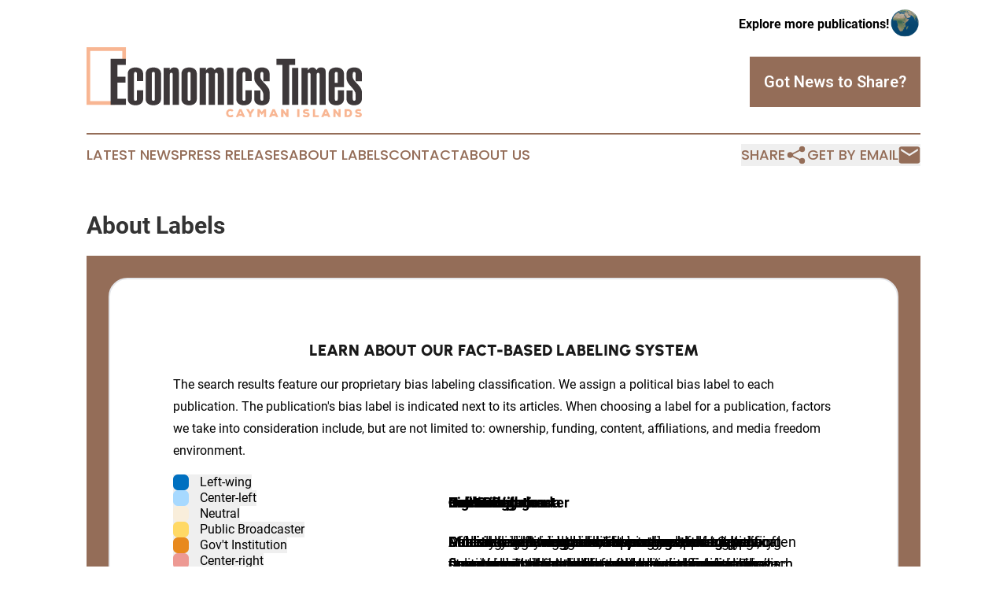

--- FILE ---
content_type: image/svg+xml
request_url: https://cdn.newsmatics.com/agp/sites/economictimescaymanislands-logo-1.svg
body_size: 7851
content:
<?xml version="1.0" encoding="UTF-8" standalone="no"?>
<svg
   xmlns:dc="http://purl.org/dc/elements/1.1/"
   xmlns:cc="http://creativecommons.org/ns#"
   xmlns:rdf="http://www.w3.org/1999/02/22-rdf-syntax-ns#"
   xmlns:svg="http://www.w3.org/2000/svg"
   xmlns="http://www.w3.org/2000/svg"
   id="Layer_1"
   data-name="Layer 1"
   viewBox="0 0 369.56 93.855438"
   version="1.1"
   width="369.56"
   height="93.855438">
  <metadata
     id="metadata67">
    <rdf:RDF>
      <cc:Work
         rdf:about="">
        <dc:format>image/svg+xml</dc:format>
        <dc:type
           rdf:resource="http://purl.org/dc/dcmitype/StillImage" />
      </cc:Work>
    </rdf:RDF>
  </metadata>
  <defs
     id="defs4">
    <style
       id="style2">.cls-1{fill:#f8b693;}.cls-2{fill:#3d383a;}</style>
  </defs>
  <title
     id="title6">104 HA R</title>
  <polygon
     class="cls-1"
     points="20.12,157.98 63.2,157.98 63.2,171.44 68.09,171.44 68.09,153.09 15.23,153.09 15.23,230.2 53.17,230.2 53.17,225.31 20.12,225.31 "
     id="polygon8"
     transform="translate(-15.23,-153.09)" />
  <path
     class="cls-2"
     d="M 32.29,77.11 V 15.59 h 20.4 v 8 H 41.45 v 15.82 h 10.8 v 8 h -10.8 v 21.6 h 11.41 v 8 z"
     id="path10" />
  <path
     class="cls-2"
     d="m 55.37,35.38 c 0,-5.1 4,-8.3 10.28,-8.3 6.28,0 10.28,3.2 10.28,8.3 v 9.93 h -8.29 v -9.16 c 0,-2.59 -1,-3 -2,-3 -1,0 -2,0.43 -2,3 v 33.1 c 0,2.25 0.78,2.42 2,2.42 1.22,0 2,-0.17 2,-2.42 V 57.67 h 8.29 v 11.75 c 0,5.1 -4,8.3 -10.28,8.3 -6.28,0 -10.28,-3.2 -10.28,-8.3 z"
     id="path12" />
  <path
     class="cls-2"
     d="m 99.96,69.42 c 0,5.1 -4,8.3 -10.29,8.3 -6.29,0 -10.28,-3.2 -10.28,-8.3 v -34 c 0,-5.1 4,-8.3 10.28,-8.3 6.28,0 10.29,3.2 10.29,8.3 z m -8.3,-33.87 c 0,-2.25 -0.78,-2.42 -2,-2.42 -1.22,0 -2,0.17 -2,2.42 v 33.7 c 0,2.25 0.77,2.42 2,2.42 1.23,0 2,-0.17 2,-2.42 z"
     id="path14" />
  <path
     class="cls-2"
     d="m 103.42,27.68 h 8.29 v 2.86 h 0.18 a 6.3,6.3 0 0 1 5.7,-3.46 c 6.31,0 6.39,3.72 6.39,8.9 v 41.13 h -8.29 V 37.19 c 0,-1.38 -0.09,-3 -1.82,-3 -2.07,0 -2.16,1.64 -2.16,3 v 39.92 h -8.29 z"
     id="path16" />
  <path
     class="cls-2"
     d="m 148.01,69.42 c 0,5.1 -4,8.3 -10.28,8.3 -6.28,0 -10.29,-3.2 -10.29,-8.3 v -34 c 0,-5.1 4,-8.3 10.29,-8.3 6.29,0 10.28,3.2 10.28,8.3 z m -8.3,-33.87 c 0,-2.25 -0.78,-2.42 -2,-2.42 -1.22,0 -2,0.17 -2,2.42 v 33.7 c 0,2.25 0.78,2.42 2,2.42 1.22,0 2,-0.17 2,-2.42 z"
     id="path18" />
  <path
     class="cls-2"
     d="m 160.19,30.97 h 0.18 c 1.21,-2.08 3.11,-3.89 5.79,-3.89 2.94,0 4.4,1 5.87,3.54 1.3,-2.59 2.85,-3.54 6,-3.54 6.3,0 6.39,3.72 6.39,8.9 v 41.13 h -8.3 V 37.19 c 0,-1.38 -0.08,-3 -2,-3 -1.73,0 -1.82,1.64 -1.82,3 v 39.92 h -8.29 V 37.19 c 0,-1.38 -0.09,-3 -2,-3 -1.73,0 -1.82,1.64 -1.82,3 V 77.11 H 151.9 V 27.68 h 8.29 z"
     id="path20" />
  <rect
     class="cls-2"
     x="188.8"
     y="27.680004"
     width="8.3000002"
     height="49.43"
     id="rect22" />
  <path
     class="cls-2"
     d="m 201.07,35.38 c 0,-5.1 4,-8.3 10.29,-8.3 6.29,0 10.28,3.2 10.28,8.3 v 9.93 h -8.3 v -9.16 c 0,-2.59 -0.95,-3 -2,-3 -1.05,0 -2,0.43 -2,3 v 33.1 c 0,2.25 0.78,2.42 2,2.42 1.22,0 2,-0.17 2,-2.42 V 57.67 h 8.3 v 11.75 c 0,5.1 -4,8.3 -10.28,8.3 -6.28,0 -10.29,-3.2 -10.29,-8.3 z"
     id="path24" />
  <path
     class="cls-2"
     d="m 233.39,57.84 v 10.8 c 0,2.6 0.95,3 2,3 1.05,0 2,-0.43 2,-3 v -5.1 c 0,-7.94 -12.27,-13.65 -12.27,-21.51 v -6.65 c 0,-5.1 4,-8.3 10.28,-8.3 6.28,0 10.28,3.2 10.28,8.3 v 10.19 h -8.31 v -9.42 c 0,-2.59 -0.95,-3 -2,-3 -1.05,0 -2,0.43 -2,3 v 4.06 c 0,5 12.27,11.84 12.27,19.19 v 10 c 0,5.1 -4,8.3 -10.28,8.3 -6.28,0 -10.28,-3.2 -10.28,-8.3 V 57.84 Z"
     id="path26" />
  <path
     class="cls-2"
     d="m 280.01,15.59 v 8 h -7.95 V 77.11 H 262.9 V 23.62 h -8 v -8 z"
     id="path28" />
  <rect
     class="cls-2"
     x="275.87"
     y="27.680004"
     width="8.3000002"
     height="49.43"
     id="rect30" />
  <path
     class="cls-2"
     d="m 296.87,30.97 h 0.17 c 1.21,-2.08 3.11,-3.89 5.79,-3.89 2.94,0 4.4,1 5.87,3.54 1.3,-2.59 2.86,-3.54 6,-3.54 6.3,0 6.39,3.72 6.39,8.9 v 41.13 h -8.32 V 37.19 c 0,-1.38 -0.09,-3 -2,-3 -1.73,0 -1.82,1.64 -1.82,3 v 39.92 h -8.28 V 37.19 c 0,-1.38 -0.09,-3 -2,-3 -1.73,0 -1.81,1.64 -1.81,3 v 39.92 h -8.3 V 27.68 h 8.3 z"
     id="path32" />
  <path
     class="cls-2"
     d="m 345.52,57.67 v 11.75 c 0,5.1 -4,8.3 -10.28,8.3 -6.28,0 -10.29,-3.2 -10.29,-8.3 v -34 c 0,-5.1 4,-8.3 10.29,-8.3 6.29,0 10.28,3.2 10.28,8.3 v 18.14 h -12.27 v 15.73 c 0,2.25 0.78,2.42 2,2.42 1.22,0 2,-0.17 2,-2.42 V 57.67 Z m -8.3,-22.12 c 0,-2.25 -0.77,-2.42 -2,-2.42 -1.23,0 -2,0.17 -2,2.42 v 12.18 h 4 z"
     id="path34" />
  <path
     class="cls-2"
     d="m 357.27,57.84 v 10.8 c 0,2.6 0.95,3 2,3 1.05,0 2,-0.43 2,-3 v -5.1 C 361.27,55.6 349,49.89 349,42.03 v -6.65 c 0,-5.1 4,-8.3 10.28,-8.3 6.28,0 10.28,3.2 10.28,8.3 v 10.19 h -8.29 v -9.42 c 0,-2.59 -1,-3 -2,-3 -1,0 -2,0.43 -2,3 v 4.06 c 0,5 12.27,11.84 12.27,19.19 v 10 c 0,5.1 -4,8.3 -10.28,8.3 -6.28,0 -10.28,-3.2 -10.28,-8.3 V 57.84 Z"
     id="path36" />
  <path
     class="cls-1"
     d="m 197.38,92.15 a 5.74,5.74 0 0 1 -4.23,1.64 c -4.14,0 -5.75,-2.6 -5.77,-5.46 a 5.43,5.43 0 0 1 5.77,-5.59 5.65,5.65 0 0 1 4.08,1.69 l -1.84,1.81 a 3.06,3.06 0 0 0 -2.24,-0.92 2.79,2.79 0 0 0 -2.82,3 2.7,2.7 0 0 0 2.82,2.92 3.65,3.65 0 0 0 2.48,-1.06 z"
     id="path38" />
  <path
     class="cls-1"
     d="m 208.89,91.79 h -4.71 l -0.7,1.73 h -3.16 l 4.73,-10.54 h 3 l 4.72,10.54 h -3.19 z m -2.35,-5.88 -1.36,3.36 h 2.7 z"
     id="path40" />
  <path
     class="cls-1"
     d="m 219.77,86.6 2.27,-3.62 h 3.36 v 0.14 l -4.19,6.2 v 4.2 h -3 v -4.2 l -4,-6.22 v -0.12 h 3.35 z"
     id="path42" />
  <path
     class="cls-1"
     d="m 238.11,87.24 -2.69,3.2 h -0.53 l -2.64,-3.18 v 6.26 H 229.3 V 82.98 h 3.12 l 2.77,3.57 2.77,-3.57 h 3.1 v 10.54 h -3 z"
     id="path44" />
  <path
     class="cls-1"
     d="m 253.49,91.79 h -4.72 l -0.69,1.73 h -3.16 l 4.72,-10.54 h 3 l 4.72,10.54 h -3.19 z m -2.35,-5.88 -1.37,3.38 h 2.69 z"
     id="path46" />
  <path
     class="cls-1"
     d="m 268.23,88.75 c -0.08,-1.27 -0.08,-1.75 -0.1,-2.15 v -3.62 h 3 v 10.54 h -2.53 l -4.39,-5.67 v 2.3 3.37 h -3 V 82.98 h 2.56 z"
     id="path48" />
  <path
     class="cls-1"
     d="M 282.77,93.52 V 82.98 h 3 v 10.54 z"
     id="path50" />
  <path
     class="cls-1"
     d="m 297.33,85.91 a 4,4 0 0 0 -2.47,-0.72 c -0.72,0 -1.43,0.23 -1.43,0.78 0,0.73 0.71,0.83 1.75,0.94 2.09,0.22 4.27,1.07 4.27,3.49 0,2.42 -2.26,3.42 -4.62,3.43 a 5.59,5.59 0 0 1 -4.71,-1.85 l 1.64,-1.88 a 4.22,4.22 0 0 0 3.08,1.19 c 1,0 1.66,-0.35 1.66,-0.93 0,-0.58 -0.6,-0.86 -1.76,-1 -2.3,-0.21 -4.29,-0.8 -4.29,-3.42 0,-2.22 2.18,-3.19 4.41,-3.19 A 6,6 0 0 1 298.8,84 Z"
     id="path52" />
  <path
     class="cls-1"
     d="m 306.87,82.98 v 8 h 5 v 2.53 h -8 V 82.98 Z"
     id="path54" />
  <path
     class="cls-1"
     d="m 323.51,91.79 h -4.74 l -0.7,1.73 h -3.16 l 4.73,-10.54 h 3 l 4.71,10.54 h -3.19 z m -2.35,-5.88 -1.39,3.38 h 2.69 z"
     id="path56" />
  <path
     class="cls-1"
     d="M 338.24,88.75 C 338.17,87.48 338.17,87 338.15,86.6 v -3.62 h 3 v 10.54 h -2.53 l -4.4,-5.67 0.05,2.3 v 3.37 h -3 V 82.98 h 2.5 z"
     id="path58" />
  <path
     class="cls-1"
     d="m 350.82,82.98 c 3.72,0 5.51,2.29 5.51,5.2 0,2.91 -1.73,5.34 -5.51,5.34 h -4.51 V 82.98 Z m -1.56,8 h 1.56 c 1.9,0 2.56,-1.42 2.56,-2.86 a 2.41,2.41 0 0 0 -2.56,-2.68 h -1.56 z"
     id="path60" />
  <path
     class="cls-1"
     d="m 367.42,85.91 a 4,4 0 0 0 -2.47,-0.72 c -0.72,0 -1.43,0.23 -1.43,0.78 0,0.73 0.71,0.83 1.75,0.94 2.09,0.22 4.27,1.07 4.27,3.49 0,2.42 -2.25,3.42 -4.62,3.43 a 5.6,5.6 0 0 1 -4.71,-1.85 l 1.64,-1.88 a 4.23,4.23 0 0 0 3.09,1.19 c 1,0 1.65,-0.35 1.65,-0.93 0,-0.58 -0.6,-0.86 -1.76,-1 -2.3,-0.21 -4.29,-0.8 -4.29,-3.42 0,-2.22 2.18,-3.19 4.41,-3.19 A 6,6 0 0 1 368.9,84 Z"
     id="path62" />
</svg>
